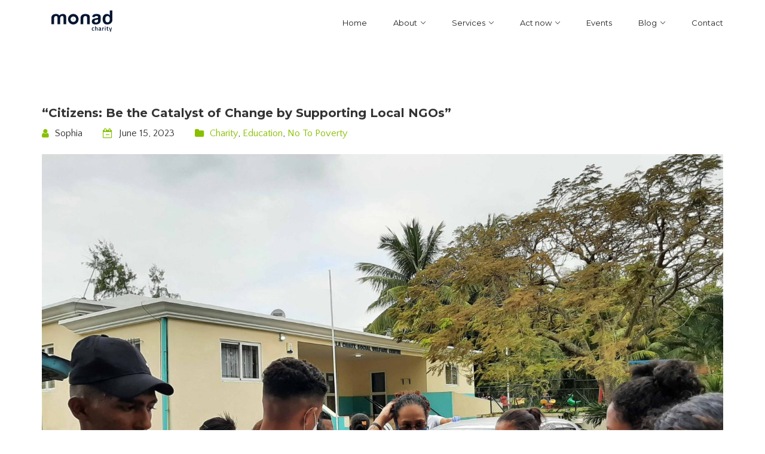

--- FILE ---
content_type: text/html; charset=UTF-8
request_url: https://monadcharity.org/citizens-be-the-catalyst-of-change-by-supporting-local-ngos/
body_size: 15655
content:
<!DOCTYPE html>
<html dir="ltr" lang="en-US" prefix="og: https://ogp.me/ns#">
<head>
	<meta charset="UTF-8">
	<link rel="profile" href="http://gmpg.org/xfn/11">
	<link rel="pingback" href="https://monadcharity.org/xmlrpc.php">
	<meta name="viewport" content="width=device-width, initial-scale=1">
	<title>“Citizens: Be the Catalyst of Change by Supporting Local NGOs” - Monad Charity</title>

		<!-- All in One SEO 4.8.5 - aioseo.com -->
	<meta name="description" content="&quot;Citizens: Be the Catalyst of Change by Supporting Local NGOs&quot; Non-governmental organizations (NGOs) play a crucial role in promoting social welfare and community development. They focus on areas such as poverty alleviation, education, healthcare, environment conservation, and human rights advocacy. However, many NGOs struggle to secure sustainable funding and resources to support their initiatives. Local" />
	<meta name="robots" content="max-image-preview:large" />
	<meta name="author" content="Sophia"/>
	<link rel="canonical" href="https://monadcharity.org/citizens-be-the-catalyst-of-change-by-supporting-local-ngos/" />
	<meta name="generator" content="All in One SEO (AIOSEO) 4.8.5" />
		<meta property="og:locale" content="en_US" />
		<meta property="og:site_name" content="Monad Charity - Monad Charity Website" />
		<meta property="og:type" content="article" />
		<meta property="og:title" content="“Citizens: Be the Catalyst of Change by Supporting Local NGOs” - Monad Charity" />
		<meta property="og:description" content="&quot;Citizens: Be the Catalyst of Change by Supporting Local NGOs&quot; Non-governmental organizations (NGOs) play a crucial role in promoting social welfare and community development. They focus on areas such as poverty alleviation, education, healthcare, environment conservation, and human rights advocacy. However, many NGOs struggle to secure sustainable funding and resources to support their initiatives. Local" />
		<meta property="og:url" content="https://monadcharity.org/citizens-be-the-catalyst-of-change-by-supporting-local-ngos/" />
		<meta property="article:published_time" content="2023-06-15T22:19:10+00:00" />
		<meta property="article:modified_time" content="2023-10-24T18:15:59+00:00" />
		<meta property="article:publisher" content="https://www.facebook.com/groups/monadfoundation/" />
		<meta name="twitter:card" content="summary_large_image" />
		<meta name="twitter:title" content="“Citizens: Be the Catalyst of Change by Supporting Local NGOs” - Monad Charity" />
		<meta name="twitter:description" content="&quot;Citizens: Be the Catalyst of Change by Supporting Local NGOs&quot; Non-governmental organizations (NGOs) play a crucial role in promoting social welfare and community development. They focus on areas such as poverty alleviation, education, healthcare, environment conservation, and human rights advocacy. However, many NGOs struggle to secure sustainable funding and resources to support their initiatives. Local" />
		<script type="application/ld+json" class="aioseo-schema">
			{"@context":"https:\/\/schema.org","@graph":[{"@type":"BlogPosting","@id":"https:\/\/monadcharity.org\/citizens-be-the-catalyst-of-change-by-supporting-local-ngos\/#blogposting","name":"\u201cCitizens: Be the Catalyst of Change by Supporting Local NGOs\u201d - Monad Charity","headline":"&#8220;Citizens: Be the Catalyst of Change by Supporting Local NGOs&#8221;","author":{"@id":"https:\/\/monadcharity.org\/author\/admin\/#author"},"publisher":{"@id":"https:\/\/monadcharity.org\/#organization"},"image":{"@type":"ImageObject","url":"https:\/\/monadcharity.org\/wp-content\/uploads\/2023\/06\/uk-scaled.jpg","width":2560,"height":1920},"datePublished":"2023-06-15T22:19:10+00:00","dateModified":"2023-10-24T18:15:59+00:00","inLanguage":"en-US","mainEntityOfPage":{"@id":"https:\/\/monadcharity.org\/citizens-be-the-catalyst-of-change-by-supporting-local-ngos\/#webpage"},"isPartOf":{"@id":"https:\/\/monadcharity.org\/citizens-be-the-catalyst-of-change-by-supporting-local-ngos\/#webpage"},"articleSection":"Charity, Education, No To Poverty, Charity, Education, Enviroment"},{"@type":"BreadcrumbList","@id":"https:\/\/monadcharity.org\/citizens-be-the-catalyst-of-change-by-supporting-local-ngos\/#breadcrumblist","itemListElement":[{"@type":"ListItem","@id":"https:\/\/monadcharity.org#listItem","position":1,"name":"Home","item":"https:\/\/monadcharity.org","nextItem":{"@type":"ListItem","@id":"https:\/\/monadcharity.org\/category\/education\/#listItem","name":"Education"}},{"@type":"ListItem","@id":"https:\/\/monadcharity.org\/category\/education\/#listItem","position":2,"name":"Education","item":"https:\/\/monadcharity.org\/category\/education\/","nextItem":{"@type":"ListItem","@id":"https:\/\/monadcharity.org\/citizens-be-the-catalyst-of-change-by-supporting-local-ngos\/#listItem","name":"&#8220;Citizens: Be the Catalyst of Change by Supporting Local NGOs&#8221;"},"previousItem":{"@type":"ListItem","@id":"https:\/\/monadcharity.org#listItem","name":"Home"}},{"@type":"ListItem","@id":"https:\/\/monadcharity.org\/citizens-be-the-catalyst-of-change-by-supporting-local-ngos\/#listItem","position":3,"name":"&#8220;Citizens: Be the Catalyst of Change by Supporting Local NGOs&#8221;","previousItem":{"@type":"ListItem","@id":"https:\/\/monadcharity.org\/category\/education\/#listItem","name":"Education"}}]},{"@type":"Organization","@id":"https:\/\/monadcharity.org\/#organization","name":"Monad Charity","description":"Monad Charity Website","url":"https:\/\/monadcharity.org\/","telephone":"+23057585714","logo":{"@type":"ImageObject","url":"https:\/\/monadcharity.org\/wp-content\/uploads\/2022\/10\/logo_monad-dark-1.png","@id":"https:\/\/monadcharity.org\/citizens-be-the-catalyst-of-change-by-supporting-local-ngos\/#organizationLogo","width":270,"height":88},"image":{"@id":"https:\/\/monadcharity.org\/citizens-be-the-catalyst-of-change-by-supporting-local-ngos\/#organizationLogo"},"sameAs":["https:\/\/www.facebook.com\/groups\/monadfoundation\/","https:\/\/www.instagram.com\/monad_Charity\/","https:\/\/www.tiktok.com\/@monadcharity","https:\/\/www.youtube.com\/channel\/UCV9PRCNbxxIJq4kHYIfh3bw","https:\/\/www.linkedin.com\/company\/monad-charity\/"]},{"@type":"Person","@id":"https:\/\/monadcharity.org\/author\/admin\/#author","url":"https:\/\/monadcharity.org\/author\/admin\/","name":"Sophia","image":{"@type":"ImageObject","@id":"https:\/\/monadcharity.org\/citizens-be-the-catalyst-of-change-by-supporting-local-ngos\/#authorImage","url":"https:\/\/secure.gravatar.com\/avatar\/5f0d2ba0f75144d2fc5bdde4cf1493823203bb10628f4af2b74710d85b95d3c7?s=96&d=wavatar&r=g","width":96,"height":96,"caption":"Sophia"}},{"@type":"WebPage","@id":"https:\/\/monadcharity.org\/citizens-be-the-catalyst-of-change-by-supporting-local-ngos\/#webpage","url":"https:\/\/monadcharity.org\/citizens-be-the-catalyst-of-change-by-supporting-local-ngos\/","name":"\u201cCitizens: Be the Catalyst of Change by Supporting Local NGOs\u201d - Monad Charity","description":"\"Citizens: Be the Catalyst of Change by Supporting Local NGOs\" Non-governmental organizations (NGOs) play a crucial role in promoting social welfare and community development. They focus on areas such as poverty alleviation, education, healthcare, environment conservation, and human rights advocacy. However, many NGOs struggle to secure sustainable funding and resources to support their initiatives. Local","inLanguage":"en-US","isPartOf":{"@id":"https:\/\/monadcharity.org\/#website"},"breadcrumb":{"@id":"https:\/\/monadcharity.org\/citizens-be-the-catalyst-of-change-by-supporting-local-ngos\/#breadcrumblist"},"author":{"@id":"https:\/\/monadcharity.org\/author\/admin\/#author"},"creator":{"@id":"https:\/\/monadcharity.org\/author\/admin\/#author"},"image":{"@type":"ImageObject","url":"https:\/\/monadcharity.org\/wp-content\/uploads\/2023\/06\/uk-scaled.jpg","@id":"https:\/\/monadcharity.org\/citizens-be-the-catalyst-of-change-by-supporting-local-ngos\/#mainImage","width":2560,"height":1920},"primaryImageOfPage":{"@id":"https:\/\/monadcharity.org\/citizens-be-the-catalyst-of-change-by-supporting-local-ngos\/#mainImage"},"datePublished":"2023-06-15T22:19:10+00:00","dateModified":"2023-10-24T18:15:59+00:00"},{"@type":"WebSite","@id":"https:\/\/monadcharity.org\/#website","url":"https:\/\/monadcharity.org\/","name":"Monad Charity","description":"Monad Charity Website","inLanguage":"en-US","publisher":{"@id":"https:\/\/monadcharity.org\/#organization"}}]}
		</script>
		<!-- All in One SEO -->

<link rel='dns-prefetch' href='//maps.googleapis.com' />
<link rel='dns-prefetch' href='//fonts.googleapis.com' />
<link rel="alternate" type="application/rss+xml" title="Monad Charity &raquo; Feed" href="https://monadcharity.org/feed/" />
<link rel="alternate" type="application/rss+xml" title="Monad Charity &raquo; Comments Feed" href="https://monadcharity.org/comments/feed/" />
<link rel="alternate" type="text/calendar" title="Monad Charity &raquo; iCal Feed" href="https://monadcharity.org/events/?ical=1" />
<link rel="alternate" title="oEmbed (JSON)" type="application/json+oembed" href="https://monadcharity.org/wp-json/oembed/1.0/embed?url=https%3A%2F%2Fmonadcharity.org%2Fcitizens-be-the-catalyst-of-change-by-supporting-local-ngos%2F" />
<link rel="alternate" title="oEmbed (XML)" type="text/xml+oembed" href="https://monadcharity.org/wp-json/oembed/1.0/embed?url=https%3A%2F%2Fmonadcharity.org%2Fcitizens-be-the-catalyst-of-change-by-supporting-local-ngos%2F&#038;format=xml" />
<style id='wp-img-auto-sizes-contain-inline-css' type='text/css'>
img:is([sizes=auto i],[sizes^="auto," i]){contain-intrinsic-size:3000px 1500px}
/*# sourceURL=wp-img-auto-sizes-contain-inline-css */
</style>
<link rel='stylesheet' id='gs-swiper-css' href='https://monadcharity.org/wp-content/plugins/gs-logo-slider/assets/libs/swiper-js/swiper.min.css?ver=3.7.4' type='text/css' media='all' />
<link rel='stylesheet' id='gs-tippyjs-css' href='https://monadcharity.org/wp-content/plugins/gs-logo-slider/assets/libs/tippyjs/tippy.css?ver=3.7.4' type='text/css' media='all' />
<link rel='stylesheet' id='gs-logo-public-css' href='https://monadcharity.org/wp-content/plugins/gs-logo-slider/assets/css/gs-logo.min.css?ver=3.7.4' type='text/css' media='all' />
<link rel='stylesheet' id='dashicons-css' href='https://monadcharity.org/wp-includes/css/dashicons.min.css?ver=6.9' type='text/css' media='all' />
<link rel='stylesheet' id='fw-option-type-icon-v2-pack-linecons-css' href='https://monadcharity.org/wp-content/plugins/unyson/framework/static/libs/linecons/css/linecons.css?ver=2.7.28' type='text/css' media='all' />
<link rel='stylesheet' id='fw-option-type-icon-v2-pack-font-awesome-css' href='https://monadcharity.org/wp-content/plugins/unyson/framework/static/libs/font-awesome/css/font-awesome.min.css?ver=2.7.28' type='text/css' media='all' />
<link rel='stylesheet' id='fw-option-type-icon-v2-pack-entypo-css' href='https://monadcharity.org/wp-content/plugins/unyson/framework/static/libs/entypo/css/entypo.css?ver=2.7.28' type='text/css' media='all' />
<link rel='stylesheet' id='fw-option-type-icon-v2-pack-linearicons-css' href='https://monadcharity.org/wp-content/plugins/unyson/framework/static/libs/lnr/css/lnr.css?ver=2.7.28' type='text/css' media='all' />
<link rel='stylesheet' id='fw-option-type-icon-v2-pack-typicons-css' href='https://monadcharity.org/wp-content/plugins/unyson/framework/static/libs/typcn/css/typcn.css?ver=2.7.28' type='text/css' media='all' />
<link rel='stylesheet' id='fw-option-type-icon-v2-pack-unycon-css' href='https://monadcharity.org/wp-content/plugins/unyson/framework/static/libs/unycon/unycon.css?ver=2.7.28' type='text/css' media='all' />
<style id='wp-emoji-styles-inline-css' type='text/css'>

	img.wp-smiley, img.emoji {
		display: inline !important;
		border: none !important;
		box-shadow: none !important;
		height: 1em !important;
		width: 1em !important;
		margin: 0 0.07em !important;
		vertical-align: -0.1em !important;
		background: none !important;
		padding: 0 !important;
	}
/*# sourceURL=wp-emoji-styles-inline-css */
</style>
<link rel='stylesheet' id='wp-block-library-css' href='https://monadcharity.org/wp-includes/css/dist/block-library/style.min.css?ver=6.9' type='text/css' media='all' />
<style id='global-styles-inline-css' type='text/css'>
:root{--wp--preset--aspect-ratio--square: 1;--wp--preset--aspect-ratio--4-3: 4/3;--wp--preset--aspect-ratio--3-4: 3/4;--wp--preset--aspect-ratio--3-2: 3/2;--wp--preset--aspect-ratio--2-3: 2/3;--wp--preset--aspect-ratio--16-9: 16/9;--wp--preset--aspect-ratio--9-16: 9/16;--wp--preset--color--black: #000000;--wp--preset--color--cyan-bluish-gray: #abb8c3;--wp--preset--color--white: #ffffff;--wp--preset--color--pale-pink: #f78da7;--wp--preset--color--vivid-red: #cf2e2e;--wp--preset--color--luminous-vivid-orange: #ff6900;--wp--preset--color--luminous-vivid-amber: #fcb900;--wp--preset--color--light-green-cyan: #7bdcb5;--wp--preset--color--vivid-green-cyan: #00d084;--wp--preset--color--pale-cyan-blue: #8ed1fc;--wp--preset--color--vivid-cyan-blue: #0693e3;--wp--preset--color--vivid-purple: #9b51e0;--wp--preset--gradient--vivid-cyan-blue-to-vivid-purple: linear-gradient(135deg,rgb(6,147,227) 0%,rgb(155,81,224) 100%);--wp--preset--gradient--light-green-cyan-to-vivid-green-cyan: linear-gradient(135deg,rgb(122,220,180) 0%,rgb(0,208,130) 100%);--wp--preset--gradient--luminous-vivid-amber-to-luminous-vivid-orange: linear-gradient(135deg,rgb(252,185,0) 0%,rgb(255,105,0) 100%);--wp--preset--gradient--luminous-vivid-orange-to-vivid-red: linear-gradient(135deg,rgb(255,105,0) 0%,rgb(207,46,46) 100%);--wp--preset--gradient--very-light-gray-to-cyan-bluish-gray: linear-gradient(135deg,rgb(238,238,238) 0%,rgb(169,184,195) 100%);--wp--preset--gradient--cool-to-warm-spectrum: linear-gradient(135deg,rgb(74,234,220) 0%,rgb(151,120,209) 20%,rgb(207,42,186) 40%,rgb(238,44,130) 60%,rgb(251,105,98) 80%,rgb(254,248,76) 100%);--wp--preset--gradient--blush-light-purple: linear-gradient(135deg,rgb(255,206,236) 0%,rgb(152,150,240) 100%);--wp--preset--gradient--blush-bordeaux: linear-gradient(135deg,rgb(254,205,165) 0%,rgb(254,45,45) 50%,rgb(107,0,62) 100%);--wp--preset--gradient--luminous-dusk: linear-gradient(135deg,rgb(255,203,112) 0%,rgb(199,81,192) 50%,rgb(65,88,208) 100%);--wp--preset--gradient--pale-ocean: linear-gradient(135deg,rgb(255,245,203) 0%,rgb(182,227,212) 50%,rgb(51,167,181) 100%);--wp--preset--gradient--electric-grass: linear-gradient(135deg,rgb(202,248,128) 0%,rgb(113,206,126) 100%);--wp--preset--gradient--midnight: linear-gradient(135deg,rgb(2,3,129) 0%,rgb(40,116,252) 100%);--wp--preset--font-size--small: 13px;--wp--preset--font-size--medium: 20px;--wp--preset--font-size--large: 36px;--wp--preset--font-size--x-large: 42px;--wp--preset--spacing--20: 0.44rem;--wp--preset--spacing--30: 0.67rem;--wp--preset--spacing--40: 1rem;--wp--preset--spacing--50: 1.5rem;--wp--preset--spacing--60: 2.25rem;--wp--preset--spacing--70: 3.38rem;--wp--preset--spacing--80: 5.06rem;--wp--preset--shadow--natural: 6px 6px 9px rgba(0, 0, 0, 0.2);--wp--preset--shadow--deep: 12px 12px 50px rgba(0, 0, 0, 0.4);--wp--preset--shadow--sharp: 6px 6px 0px rgba(0, 0, 0, 0.2);--wp--preset--shadow--outlined: 6px 6px 0px -3px rgb(255, 255, 255), 6px 6px rgb(0, 0, 0);--wp--preset--shadow--crisp: 6px 6px 0px rgb(0, 0, 0);}:where(.is-layout-flex){gap: 0.5em;}:where(.is-layout-grid){gap: 0.5em;}body .is-layout-flex{display: flex;}.is-layout-flex{flex-wrap: wrap;align-items: center;}.is-layout-flex > :is(*, div){margin: 0;}body .is-layout-grid{display: grid;}.is-layout-grid > :is(*, div){margin: 0;}:where(.wp-block-columns.is-layout-flex){gap: 2em;}:where(.wp-block-columns.is-layout-grid){gap: 2em;}:where(.wp-block-post-template.is-layout-flex){gap: 1.25em;}:where(.wp-block-post-template.is-layout-grid){gap: 1.25em;}.has-black-color{color: var(--wp--preset--color--black) !important;}.has-cyan-bluish-gray-color{color: var(--wp--preset--color--cyan-bluish-gray) !important;}.has-white-color{color: var(--wp--preset--color--white) !important;}.has-pale-pink-color{color: var(--wp--preset--color--pale-pink) !important;}.has-vivid-red-color{color: var(--wp--preset--color--vivid-red) !important;}.has-luminous-vivid-orange-color{color: var(--wp--preset--color--luminous-vivid-orange) !important;}.has-luminous-vivid-amber-color{color: var(--wp--preset--color--luminous-vivid-amber) !important;}.has-light-green-cyan-color{color: var(--wp--preset--color--light-green-cyan) !important;}.has-vivid-green-cyan-color{color: var(--wp--preset--color--vivid-green-cyan) !important;}.has-pale-cyan-blue-color{color: var(--wp--preset--color--pale-cyan-blue) !important;}.has-vivid-cyan-blue-color{color: var(--wp--preset--color--vivid-cyan-blue) !important;}.has-vivid-purple-color{color: var(--wp--preset--color--vivid-purple) !important;}.has-black-background-color{background-color: var(--wp--preset--color--black) !important;}.has-cyan-bluish-gray-background-color{background-color: var(--wp--preset--color--cyan-bluish-gray) !important;}.has-white-background-color{background-color: var(--wp--preset--color--white) !important;}.has-pale-pink-background-color{background-color: var(--wp--preset--color--pale-pink) !important;}.has-vivid-red-background-color{background-color: var(--wp--preset--color--vivid-red) !important;}.has-luminous-vivid-orange-background-color{background-color: var(--wp--preset--color--luminous-vivid-orange) !important;}.has-luminous-vivid-amber-background-color{background-color: var(--wp--preset--color--luminous-vivid-amber) !important;}.has-light-green-cyan-background-color{background-color: var(--wp--preset--color--light-green-cyan) !important;}.has-vivid-green-cyan-background-color{background-color: var(--wp--preset--color--vivid-green-cyan) !important;}.has-pale-cyan-blue-background-color{background-color: var(--wp--preset--color--pale-cyan-blue) !important;}.has-vivid-cyan-blue-background-color{background-color: var(--wp--preset--color--vivid-cyan-blue) !important;}.has-vivid-purple-background-color{background-color: var(--wp--preset--color--vivid-purple) !important;}.has-black-border-color{border-color: var(--wp--preset--color--black) !important;}.has-cyan-bluish-gray-border-color{border-color: var(--wp--preset--color--cyan-bluish-gray) !important;}.has-white-border-color{border-color: var(--wp--preset--color--white) !important;}.has-pale-pink-border-color{border-color: var(--wp--preset--color--pale-pink) !important;}.has-vivid-red-border-color{border-color: var(--wp--preset--color--vivid-red) !important;}.has-luminous-vivid-orange-border-color{border-color: var(--wp--preset--color--luminous-vivid-orange) !important;}.has-luminous-vivid-amber-border-color{border-color: var(--wp--preset--color--luminous-vivid-amber) !important;}.has-light-green-cyan-border-color{border-color: var(--wp--preset--color--light-green-cyan) !important;}.has-vivid-green-cyan-border-color{border-color: var(--wp--preset--color--vivid-green-cyan) !important;}.has-pale-cyan-blue-border-color{border-color: var(--wp--preset--color--pale-cyan-blue) !important;}.has-vivid-cyan-blue-border-color{border-color: var(--wp--preset--color--vivid-cyan-blue) !important;}.has-vivid-purple-border-color{border-color: var(--wp--preset--color--vivid-purple) !important;}.has-vivid-cyan-blue-to-vivid-purple-gradient-background{background: var(--wp--preset--gradient--vivid-cyan-blue-to-vivid-purple) !important;}.has-light-green-cyan-to-vivid-green-cyan-gradient-background{background: var(--wp--preset--gradient--light-green-cyan-to-vivid-green-cyan) !important;}.has-luminous-vivid-amber-to-luminous-vivid-orange-gradient-background{background: var(--wp--preset--gradient--luminous-vivid-amber-to-luminous-vivid-orange) !important;}.has-luminous-vivid-orange-to-vivid-red-gradient-background{background: var(--wp--preset--gradient--luminous-vivid-orange-to-vivid-red) !important;}.has-very-light-gray-to-cyan-bluish-gray-gradient-background{background: var(--wp--preset--gradient--very-light-gray-to-cyan-bluish-gray) !important;}.has-cool-to-warm-spectrum-gradient-background{background: var(--wp--preset--gradient--cool-to-warm-spectrum) !important;}.has-blush-light-purple-gradient-background{background: var(--wp--preset--gradient--blush-light-purple) !important;}.has-blush-bordeaux-gradient-background{background: var(--wp--preset--gradient--blush-bordeaux) !important;}.has-luminous-dusk-gradient-background{background: var(--wp--preset--gradient--luminous-dusk) !important;}.has-pale-ocean-gradient-background{background: var(--wp--preset--gradient--pale-ocean) !important;}.has-electric-grass-gradient-background{background: var(--wp--preset--gradient--electric-grass) !important;}.has-midnight-gradient-background{background: var(--wp--preset--gradient--midnight) !important;}.has-small-font-size{font-size: var(--wp--preset--font-size--small) !important;}.has-medium-font-size{font-size: var(--wp--preset--font-size--medium) !important;}.has-large-font-size{font-size: var(--wp--preset--font-size--large) !important;}.has-x-large-font-size{font-size: var(--wp--preset--font-size--x-large) !important;}
/*# sourceURL=global-styles-inline-css */
</style>

<style id='classic-theme-styles-inline-css' type='text/css'>
/*! This file is auto-generated */
.wp-block-button__link{color:#fff;background-color:#32373c;border-radius:9999px;box-shadow:none;text-decoration:none;padding:calc(.667em + 2px) calc(1.333em + 2px);font-size:1.125em}.wp-block-file__button{background:#32373c;color:#fff;text-decoration:none}
/*# sourceURL=/wp-includes/css/classic-themes.min.css */
</style>
<link rel='stylesheet' id='contact-form-7-css' href='https://monadcharity.org/wp-content/plugins/contact-form-7/includes/css/styles.css?ver=6.1' type='text/css' media='all' />
<link rel='stylesheet' id='prdwc-style-css' href='https://monadcharity.org/wp-content/plugins/project-donations-wc/public/public.css?ver=1.5.61768900590' type='text/css' media='all' />
<link rel='stylesheet' id='rs-plugin-settings-css' href='https://monadcharity.org/wp-content/plugins/revslider/public/assets/css/rs6.css?ver=6.2.23' type='text/css' media='all' />
<style id='rs-plugin-settings-inline-css' type='text/css'>
#rs-demo-id {}
/*# sourceURL=rs-plugin-settings-inline-css */
</style>
<link rel='stylesheet' id='fw-ext-breadcrumbs-add-css-css' href='https://monadcharity.org/wp-content/plugins/unyson/framework/extensions/breadcrumbs/static/css/style.css?ver=6.9' type='text/css' media='all' />
<link rel='stylesheet' id='font-awesome-css' href='https://monadcharity.org/wp-content/plugins/unyson/framework/static/libs/font-awesome/css/font-awesome.min.css?ver=2.7.28' type='text/css' media='all' />
<link rel='stylesheet' id='dearpdf-style-css' href='https://monadcharity.org/wp-content/plugins/dearpdf-lite/assets/css/dearpdf.min.css?ver=2.0.38' type='text/css' media='all' />
<link rel='stylesheet' id='mm-compiled-options-mobmenu-css' href='https://monadcharity.org/wp-content/uploads/dynamic-mobmenu.css?ver=2.8.8-386' type='text/css' media='all' />
<link rel='stylesheet' id='mm-google-webfont-dosis-css' href='//fonts.googleapis.com/css?family=Dosis%3Ainherit%2C400&#038;subset=latin%2Clatin-ext&#038;ver=6.9' type='text/css' media='all' />
<link rel='stylesheet' id='bootstrap-css' href='https://monadcharity.org/wp-content/themes/alone/assets/bootstrap/css/bootstrap.css?ver=1.0' type='text/css' media='all' />
<link rel='stylesheet' id='ionicons-css' href='https://monadcharity.org/wp-content/themes/alone/assets/fonts/ionicons/css/ionicons.min.css?ver=1.0' type='text/css' media='all' />
<link rel='stylesheet' id='lightGallery-css' href='https://monadcharity.org/wp-content/themes/alone/assets/lightGallery/css/lightgallery.min.css?ver=1.0' type='text/css' media='all' />
<link rel='stylesheet' id='owl.carousel-css' href='https://monadcharity.org/wp-content/themes/alone/assets/owl.carousel/assets/owl.carousel.min.css?ver=1.0' type='text/css' media='all' />
<link rel='stylesheet' id='sweetalert-css' href='https://monadcharity.org/wp-content/themes/alone/assets/sweetalert/dist/sweetalert.css?ver=1.0' type='text/css' media='all' />
<link rel='stylesheet' id='animate-css' href='https://monadcharity.org/wp-content/themes/alone/assets/css/animate.css?ver=1.0' type='text/css' media='all' />
<link rel='stylesheet' id='fw-theme-style-css' href='https://monadcharity.org/wp-content/themes/alone-child/style.css?ver=1.0' type='text/css' media='all' />
<link rel='stylesheet' id='alone-local-font-css' href='https://monadcharity.org/wp-content/themes/alone/assets/fonts/local-font.css?ver=1.0' type='text/css' media='all' />
<link rel='stylesheet' id='alone-theme-style-css' href='https://monadcharity.org/wp-content/themes/alone/assets/css/alone.css?ver=1.0' type='text/css' media='all' />
<link rel='stylesheet' id='cssmobmenu-icons-css' href='https://monadcharity.org/wp-content/plugins/mobile-menu/includes/css/mobmenu-icons.css?ver=6.9' type='text/css' media='all' />
<link rel='stylesheet' id='cssmobmenu-css' href='https://monadcharity.org/wp-content/plugins/mobile-menu/includes/css/mobmenu.css?ver=2.8.8' type='text/css' media='all' />
<link rel='stylesheet' id='fw-googleFonts-css' href='//fonts.googleapis.com/css?family=Montserrat%3A700%2Cregular%7CQuattrocento+Sans%3Aregular%7CNTR%3Aregular&#038;subset=latin&#038;ver=6.9' type='text/css' media='all' />
<script type="text/javascript" src="https://monadcharity.org/wp-includes/js/jquery/jquery.min.js?ver=3.7.1" id="jquery-core-js"></script>
<script type="text/javascript" src="https://monadcharity.org/wp-includes/js/jquery/jquery-migrate.min.js?ver=3.4.1" id="jquery-migrate-js"></script>
<script type="text/javascript" src="https://monadcharity.org/wp-content/plugins/revslider/public/assets/js/rbtools.min.js?ver=6.2.23" id="tp-tools-js"></script>
<script type="text/javascript" src="https://monadcharity.org/wp-content/plugins/revslider/public/assets/js/rs6.min.js?ver=6.2.23" id="revmin-js"></script>
<script type="text/javascript" src="https://maps.googleapis.com/maps/api/js?key=AIzaSyDOkqN917F-V3B3BdilLSiO8AgmBy4sZaU&amp;ver=6.9" id="google-map-api-js"></script>
<script type="text/javascript" src="https://monadcharity.org/wp-content/themes/alone/assets/jquery-countdown/jquery.plugin.min.js?ver=1.0" id="jquery-plugin-js"></script>
<script type="text/javascript" src="https://monadcharity.org/wp-content/themes/alone/assets/jquery-countdown/jquery.countdown.min.js?ver=1.0" id="jquery-countdown-js"></script>
<script type="text/javascript" src="https://monadcharity.org/wp-content/plugins/mobile-menu/includes/js/mobmenu.js?ver=2.8.8" id="mobmenujs-js"></script>
<link rel="https://api.w.org/" href="https://monadcharity.org/wp-json/" /><link rel="alternate" title="JSON" type="application/json" href="https://monadcharity.org/wp-json/wp/v2/posts/3818" /><link rel="EditURI" type="application/rsd+xml" title="RSD" href="https://monadcharity.org/xmlrpc.php?rsd" />
<meta name="generator" content="WordPress 6.9" />
<link rel='shortlink' href='https://monadcharity.org/?p=3818' />
<meta name="tec-api-version" content="v1"><meta name="tec-api-origin" content="https://monadcharity.org"><link rel="alternate" href="https://monadcharity.org/wp-json/tribe/events/v1/" />		<!-- Chrome, Firefox OS and Opera -->
		<meta name="theme-color" content="#88C000">
		<!-- Windows Phone -->
		<meta name="msapplication-navbutton-color" content="#88C000">
		<!-- iOS Safari -->
		<meta name="apple-mobile-web-app-status-bar-style" content="#88C000">
		
			<!-- Google -->
			<meta name="name" content="&#8220;Citizens: Be the Catalyst of Change by Supporting Local NGOs&#8221;" />
			<meta name="description" content="&#8220;Citizens: Be the Catalyst of Change by Supporting Local NGOs&#8221; Non-governmental organizations (NGOs) play a crucial role in promoting social&hellip;" />
			<meta name="image" content="https://monadcharity.org/citizens-be-the-catalyst-of-change-by-supporting-local-ngos/" />
			<!-- Facebook -->
			<meta property="og:title" content="&#8220;Citizens: Be the Catalyst of Change by Supporting Local NGOs&#8221;" />
			<meta property="og:type" content="article" />
			<meta property="og:image" content="https://monadcharity.org/wp-content/uploads/2023/06/uk-1024x768.jpg" />
			<meta property="og:url" content="https://monadcharity.org/citizens-be-the-catalyst-of-change-by-supporting-local-ngos/" />
			<meta property="og:description" content="&#8220;Citizens: Be the Catalyst of Change by Supporting Local NGOs&#8221; Non-governmental organizations (NGOs) play a crucial role in promoting social&hellip;" />
			<!-- Twitter -->
			<meta name="twitter:card" content="summary" />
			<meta name="twitter:title" content="&#8220;Citizens: Be the Catalyst of Change by Supporting Local NGOs&#8221;" />
			<meta name="twitter:description" content="&#8220;Citizens: Be the Catalyst of Change by Supporting Local NGOs&#8221; Non-governmental organizations (NGOs) play a crucial role in promoting social&hellip;" />
			<meta name="twitter:image" content="https://monadcharity.org/citizens-be-the-catalyst-of-change-by-supporting-local-ngos/" /><script data-cfasync="false"> var dearPdfLocation = "https://monadcharity.org/wp-content/plugins/dearpdf-lite/assets/"; var dearpdfWPGlobal = [];</script><style type="text/css">.recentcomments a{display:inline !important;padding:0 !important;margin:0 !important;}</style><meta name="generator" content="Powered by WPBakery Page Builder - drag and drop page builder for WordPress."/>
<meta name="generator" content="Powered by Slider Revolution 6.2.23 - responsive, Mobile-Friendly Slider Plugin for WordPress with comfortable drag and drop interface." />
<link rel="icon" href="https://monadcharity.org/wp-content/uploads/2023/10/cropped-favicon_Monad_-Charity-32x32.png" sizes="32x32" />
<link rel="icon" href="https://monadcharity.org/wp-content/uploads/2023/10/cropped-favicon_Monad_-Charity-192x192.png" sizes="192x192" />
<link rel="apple-touch-icon" href="https://monadcharity.org/wp-content/uploads/2023/10/cropped-favicon_Monad_-Charity-180x180.png" />
<meta name="msapplication-TileImage" content="https://monadcharity.org/wp-content/uploads/2023/10/cropped-favicon_Monad_-Charity-270x270.png" />
<script type="text/javascript">function setREVStartSize(e){
			//window.requestAnimationFrame(function() {				 
				window.RSIW = window.RSIW===undefined ? window.innerWidth : window.RSIW;	
				window.RSIH = window.RSIH===undefined ? window.innerHeight : window.RSIH;	
				try {								
					var pw = document.getElementById(e.c).parentNode.offsetWidth,
						newh;
					pw = pw===0 || isNaN(pw) ? window.RSIW : pw;
					e.tabw = e.tabw===undefined ? 0 : parseInt(e.tabw);
					e.thumbw = e.thumbw===undefined ? 0 : parseInt(e.thumbw);
					e.tabh = e.tabh===undefined ? 0 : parseInt(e.tabh);
					e.thumbh = e.thumbh===undefined ? 0 : parseInt(e.thumbh);
					e.tabhide = e.tabhide===undefined ? 0 : parseInt(e.tabhide);
					e.thumbhide = e.thumbhide===undefined ? 0 : parseInt(e.thumbhide);
					e.mh = e.mh===undefined || e.mh=="" || e.mh==="auto" ? 0 : parseInt(e.mh,0);		
					if(e.layout==="fullscreen" || e.l==="fullscreen") 						
						newh = Math.max(e.mh,window.RSIH);					
					else{					
						e.gw = Array.isArray(e.gw) ? e.gw : [e.gw];
						for (var i in e.rl) if (e.gw[i]===undefined || e.gw[i]===0) e.gw[i] = e.gw[i-1];					
						e.gh = e.el===undefined || e.el==="" || (Array.isArray(e.el) && e.el.length==0)? e.gh : e.el;
						e.gh = Array.isArray(e.gh) ? e.gh : [e.gh];
						for (var i in e.rl) if (e.gh[i]===undefined || e.gh[i]===0) e.gh[i] = e.gh[i-1];
											
						var nl = new Array(e.rl.length),
							ix = 0,						
							sl;					
						e.tabw = e.tabhide>=pw ? 0 : e.tabw;
						e.thumbw = e.thumbhide>=pw ? 0 : e.thumbw;
						e.tabh = e.tabhide>=pw ? 0 : e.tabh;
						e.thumbh = e.thumbhide>=pw ? 0 : e.thumbh;					
						for (var i in e.rl) nl[i] = e.rl[i]<window.RSIW ? 0 : e.rl[i];
						sl = nl[0];									
						for (var i in nl) if (sl>nl[i] && nl[i]>0) { sl = nl[i]; ix=i;}															
						var m = pw>(e.gw[ix]+e.tabw+e.thumbw) ? 1 : (pw-(e.tabw+e.thumbw)) / (e.gw[ix]);					
						newh =  (e.gh[ix] * m) + (e.tabh + e.thumbh);
					}				
					if(window.rs_init_css===undefined) window.rs_init_css = document.head.appendChild(document.createElement("style"));					
					document.getElementById(e.c).height = newh+"px";
					window.rs_init_css.innerHTML += "#"+e.c+"_wrapper { height: "+newh+"px }";				
				} catch(e){
					console.log("Failure at Presize of Slider:" + e)
				}					   
			//});
		  };</script>
<noscript><style> .wpb_animate_when_almost_visible { opacity: 1; }</style></noscript></head>
<body class="wp-singular post-template-default single single-post postid-3818 single-format-standard wp-theme-alone wp-child-theme-alone-child user-registration-page tribe-no-js bt-full mob-menu-slideout-over wpb-js-composer js-comp-ver-6.4.2 vc_responsive" itemscope="itemscope" itemtype="http://schema.org/WebPage">
<div id="page" class="site">
	<header class="bt-header-mobi header-mobi bt-logo-retina fw-menu-position-right fw-no-absolute-header" itemscope="itemscope" itemtype="http://schema.org/WPHeader">
		<!-- Header top bar -->
		<!-- Header main menu -->
	<div class="bt-header-mobi-main">
		<div class="container">
			<div class="bt-container-logo bt-vertical-align-middle">
							<div class="fw-wrap-logo">
				
												<a href="https://monadcharity.org/" class="fw-site-logo">
								<img src="//monadcharity.org/wp-content/uploads/2022/10/logo_monad-dark-1.png" alt="Monad Charity" class="main-logo"/>
															</a>
						
							</div>
						</div><!--
			--><div class="bt-container-menu bt-vertical-align-middle">
				<div class="bt-nav-wrap" itemscope="itemscope" itemtype="http://schema.org/SiteNavigationElement" role="navigation">
									</div>
			</div>
		</div>
	</div>
</header>
	<header class="bt-header header-1   fw-menu-position-right bt-logo-retina" itemscope="itemscope" itemtype="http://schema.org/WPHeader">
	<!-- Header top bar -->
	
	<!-- Header main menu -->
	<div class="bt-header-main">
		<div class="bt-header-container fw-no-absolute-header fw-no-sticky-header">
			<div class="container">
				<div class="bt-container-logo bt-vertical-align-middle">
								<div class="fw-wrap-logo">
				
												<a href="https://monadcharity.org/" class="fw-site-logo">
								<img src="//monadcharity.org/wp-content/uploads/2022/10/logo_monad-dark-1.png" alt="Monad Charity" class="main-logo"/>
															</a>
						
							</div>
							</div><!--
				--><div class="bt-container-menu bt-vertical-align-middle">
					<div class="bt-nav-wrap" itemscope="itemscope" itemtype="http://schema.org/SiteNavigationElement" role="navigation">
						<nav id="bt-menu-primary" class="bt-site-navigation primary-navigation"><ul id="menu-main-menu" class="bt-nav-menu"><li id="menu-item-2860" class="menu-item menu-item-type-post_type menu-item-object-page menu-item-home menu-item-2860" style=""><a href="https://monadcharity.org/" ><span>Home</span></a></li>
<li id="menu-item-3729" class="menu-item menu-item-type-custom menu-item-object-custom menu-item-has-children menu-item-3729" style=""><a href="#" ><span>About</span></a>
<ul class="sub-menu" style="">
	<li id="menu-item-3631" class="menu-item menu-item-type-post_type menu-item-object-page menu-item-3631" style=""><a href="https://monadcharity.org/about-us/" ><span>About Us</span></a></li>
	<li id="menu-item-3620" class="menu-item menu-item-type-post_type menu-item-object-page menu-item-3620" style=""><a href="https://monadcharity.org/our-story/" ><span>Our story</span></a></li>
	<li id="menu-item-3825" class="menu-item menu-item-type-post_type menu-item-object-page menu-item-3825" style=""><a href="https://monadcharity.org/story-behind-our-name/" ><span>Story Behind our Name</span></a></li>
	<li id="menu-item-4317" class="menu-item menu-item-type-post_type menu-item-object-page menu-item-4317" style=""><a href="https://monadcharity.org/reports-and-publications/" ><span>Reports and Publications</span></a></li>
	<li id="menu-item-3430" class="menu-item menu-item-type-post_type menu-item-object-page menu-item-3430" style=""><a href="https://monadcharity.org/team/" ><span>Team</span></a></li>
	<li id="menu-item-4121" class="menu-item menu-item-type-post_type menu-item-object-page menu-item-4121" style=""><a href="https://monadcharity.org/our-partners/" ><span>Our partners</span></a></li>
</ul>
</li>
<li id="menu-item-3730" class="menu-item menu-item-type-custom menu-item-object-custom menu-item-has-children menu-item-3730" style=""><a href="#" ><span>Services</span></a>
<ul class="sub-menu" style="">
	<li id="menu-item-4178" class="menu-item menu-item-type-post_type menu-item-object-page menu-item-4178" style=""><a href="https://monadcharity.org/what-we-do/" ><span>What We Do</span></a></li>
	<li id="menu-item-4037" class="menu-item menu-item-type-post_type menu-item-object-page menu-item-4037" style=""><a href="https://monadcharity.org/causes/" ><span>Support a Cause</span></a></li>
	<li id="menu-item-4389" class="menu-item menu-item-type-post_type menu-item-object-page menu-item-4389 menu-item-custom-type- menu-item-hidden-title-yes" style=""><a href="https://monadcharity.org/learning-disabilities-support/" ><span>Every child can learn, Just not the same way</span></a></li>
</ul>
</li>
<li id="menu-item-3641" class="menu-item menu-item-type-post_type menu-item-object-page menu-item-has-children menu-item-3641" style=""><a href="https://monadcharity.org/act-now/" ><span>Act now</span></a>
<ul class="sub-menu" style="">
	<li id="menu-item-3658" class="menu-item menu-item-type-post_type menu-item-object-page menu-item-3658" style=""><a href="https://monadcharity.org/act-now/" ><span>Offer a donation</span></a></li>
	<li id="menu-item-3652" class="menu-item menu-item-type-post_type menu-item-object-page menu-item-3652" style=""><a href="https://monadcharity.org/become-a-volunteer/" ><span>Become a volunteer</span></a></li>
</ul>
</li>
<li id="menu-item-656" class="menu-item menu-item-type-post_type menu-item-object-page menu-item-656" style=""><a href="https://monadcharity.org/events-slide/" ><span>Events</span></a></li>
<li id="menu-item-682" class="menu-item menu-item-type-post_type menu-item-object-page menu-item-has-children menu-item-682" style=""><a href="https://monadcharity.org/posts-grid/" ><span>Blog</span></a>
<ul class="sub-menu" style="">
	<li id="menu-item-3866" class="menu-item menu-item-type-post_type menu-item-object-page menu-item-3866" style=""><a href="https://monadcharity.org/posts-grid/" ><span>Blog</span></a></li>
	<li id="menu-item-3863" class="menu-item menu-item-type-post_type menu-item-object-page menu-item-3863" style=""><a href="https://monadcharity.org/videos/" ><span>Videos</span></a></li>
</ul>
</li>
<li id="menu-item-3548" class="menu-item menu-item-type-post_type menu-item-object-page menu-item-3548" style=""><a href="https://monadcharity.org/contact2/" ><span>Contact</span></a></li>
</ul></nav>					</div>
				</div>
			</div>
		</div>
	</div>
</header>
	<div id="main" class="site-main">
			<div class="no-header-image"></div>
		<section class="bt-main-row bt-section-space " role="main" itemprop="mainEntity" itemscope="itemscope" itemtype="http://schema.org/Blog">
	<div class="container">
		<div class="row">
			<div class="bt-content-area col-md-12">
				<div class="bt-col-inner">
										<article id="post-3818" class="post post-details post-3818 type-post status-publish format-standard has-post-thumbnail hentry category-charity category-education category-no-to-poverty tag-charity tag-education tag-enviroment" itemscope="itemscope" itemtype="http://schema.org/BlogPosting" itemprop="blogPost">
	<div class="fw-col-inner">
		<div class="entry-content clearfix " itemprop="text">
			<div class="single-entry-header"> <!-- Start .single-entry-header -->
				<!-- post Title -->
				<h2 class="post-title">&#8220;Citizens: Be the Catalyst of Change by Supporting Local NGOs&#8221;</h2>
				<!-- Post Author - Date - Category -->
				<div class="extra-meta">
										<div class="post-author" title="Post by"><i class="fa fa-user" aria-hidden="true"></i> Sophia</div>
					<div class="post-date" title="Post date"><i class="fa fa-calendar-minus-o" aria-hidden="true"></i> June 15, 2023</div>
										<div class="post-cat" title="Post in category"><i class="fa fa-folder" aria-hidden="true"></i> <a href="https://monadcharity.org/category/charity/" rel="tag">Charity</a>, <a href="https://monadcharity.org/category/education/" rel="tag">Education</a>, <a href="https://monadcharity.org/category/no-to-poverty/" rel="tag">No To Poverty</a></div>
									</div>
				<!-- post featured image -->
				<div class="post-image"><img width="2560" height="1920" src="https://monadcharity.org/wp-content/uploads/2023/06/uk-scaled.jpg" class="post-single-image" alt="" decoding="async" fetchpriority="high" srcset="https://monadcharity.org/wp-content/uploads/2023/06/uk-scaled.jpg 2560w, https://monadcharity.org/wp-content/uploads/2023/06/uk-300x225.jpg 300w, https://monadcharity.org/wp-content/uploads/2023/06/uk-1024x768.jpg 1024w, https://monadcharity.org/wp-content/uploads/2023/06/uk-768x576.jpg 768w, https://monadcharity.org/wp-content/uploads/2023/06/uk-1536x1152.jpg 1536w, https://monadcharity.org/wp-content/uploads/2023/06/uk-2048x1536.jpg 2048w, https://monadcharity.org/wp-content/uploads/2023/06/uk-600x450.jpg 600w" sizes="(max-width: 2560px) 100vw, 2560px" /></div>			</div> <!-- End .single-entry-header -->
			<div class="flex flex-col items-center text-sm dark:bg-gray-800 w-full">
<div class="w-full border-b border-black/10 dark:border-gray-900/50 text-gray-800 dark:text-gray-100 group dark:bg-gray-800">
<div class="text-base gap-4 md:gap-6 m-auto md:max-w-2xl lg:max-w-2xl xl:max-w-3xl p-4 md:py-6 flex lg:px-0">
<div class="w-[calc(100%-50px)] ">
<div class="relative flex flex-col gap-1 md:gap-3 lg:w-[calc(100%-115px)]">
<div class="markdown prose w-full break-words dark:prose-invert dark share-gpt-message">
<p class="whitespace-pre-wrap"><strong>&#8220;Citizens: Be the Catalyst of Change by Supporting Local NGOs&#8221;</strong></p>
</div>
<div class="flex justify-end gap-2 w-full mt-2">
<div class="text-gray-400 flex self-end lg:self-center justify-center gap-3 md:gap-4 visible">Non-governmental organizations (NGOs) play a crucial role in promoting social welfare and community development. They focus on areas such as poverty alleviation, education, healthcare, environment conservation, and human rights advocacy. However, many NGOs struggle to secure sustainable funding and resources to support their initiatives. Local NGO&#8217;s rely heavily on the support and donations of citizens in their respective countries. Here&#8217;s why citizens should support local NGO&#8217;s:</div>
</div>
</div>
</div>
</div>
</div>
</div>
<ol>
<li>
<p class="whitespace-pre-wrap">Foster the upliftment of communities Local NGO&#8217;s strive to create meaningful and long-lasting change in their communities, often working in resource-poor areas. Through providing education, healthcare, housing, social services, and capacity-building initiatives, local NGO&#8217;s uplift marginalized communities, enabling citizens to fulfill their potential.</p>
</li>
<li>
<p class="whitespace-pre-wrap">Promote civic participation and democracy NGO&#8217;s encourage civic participation, allowing citizens to have a voice in shaping the policies that impact their lives. Civic participation promotes government transparency and accountability, embedding democratic values within communities.</p>
</li>
<li>
<p class="whitespace-pre-wrap">Encourage innovation and research Local NGO&#8217;s often operate</p>
<p class="whitespace-pre-wrap">on the fringes of mainstream models of service delivery, experimenting with novel approaches to development. It is essential to support NGOs that pioneer innovative development models that are inclusive of all sections of society. This approach can often lead to breakthrough outcomes and positively impact the wider society.</p>
<ol start="4">
<li>
<p class="whitespace-pre-wrap">Bridge the gap between communities and government Local NGOs act as the intermediary between the communities and governmental agencies, advocating for better policies and delivery of services. They can provide valuable feedback to government agencies as they work to identify and meet the needs of citizens in the community.</p>
</li>
<li>
<p class="whitespace-pre-wrap">Support grassroots-level development Local NGOs are particularly well-positioned to identify and understand the challenges faced by communities at a grassroots level. They can respond quickly and more effectively to the diverse needs of citizens in their region. Thus, supporting local NGOs allows citizens to channel their resources to very specific causes in a particular region.</p>
</li>
<li>
<p class="whitespace-pre-wrap">Encourage active citizenship By supporting local NGOs, citizens can participate in the development of their communities. Volunteering time and resources, and showing solidarity with those in need is an excellent way to participate in civic duty. It can also foster a sense of community and self-fulfillment by contributing to a noble cause.</p>
</li>
</ol>
<p class="whitespace-pre-wrap">In conclusion, supporting local NGOs is a crucial aspect of promoting social welfare and community development. By supporting local NGOs, citizens can participate in the development of their communities, help to uplift marginalized communities, and create a more just and equitable society. It reinforces democratic values by advocating for government accountability and transparency. Local NGOs serve as a bridge between citizens and the government in identifying and resolving community issues, and their innovative approach is critical to the discovery of breakthrough solutions. By supporting local NGOs, citizens contribute to the sustainable development of their communities and, ultimately, society as a whole.</p>
</li>
</ol>
<div class='single-entry-tag'>Tags: <a href="https://monadcharity.org/tag/charity/" rel="tag">Charity</a> <a href="https://monadcharity.org/tag/education/" rel="tag">Education</a> <a href="https://monadcharity.org/tag/enviroment/" rel="tag">Enviroment</a></div>		</div>
	</div>
</article>

<div class="row">
  <div class="col-md-12">
    <div class="single-blog-post-navigation">
  		<a href="https://monadcharity.org/saniyya-journey-as-a-volunteer-with-monad-charity-breaking-borders-building-hope/" rel="prev"><div class="bt-itable"><div class="bt-icell pv-left"><div class="btn"><i class="fa fa-angle-left"></i><span>Previous Story</span></div><div><strong>Saniyya journey as a Volunteer with Monad Charity: Breaking Borders, Building Hope</strong></div></div></div></a>  		    </div>
  </div>
</div>
	<div class="bt-wrap-related-article bt-related-articles-1">
		<div class="row">
			<div class="col-md-12">
				<h3 class="bt-title-related"><strong>Related Articles</strong></h3>
			</div>
			<div class="related-article-list">
									<div class="col-md-6 col-sm-6">
						<div class="related-article-item">
							<a href='https://monadcharity.org/saniyya-journey-as-a-volunteer-with-monad-charity-breaking-borders-building-hope/' title='Saniyya journey as a Volunteer with Monad Charity: Breaking Borders, Building Hope'><img width="614" height="346" src="https://monadcharity.org/wp-content/uploads/2023/06/whitefield1-614x346.jpg" class="post-single-image" alt="" decoding="async" srcset="https://monadcharity.org/wp-content/uploads/2023/06/whitefield1-614x346.jpg 614w, https://monadcharity.org/wp-content/uploads/2023/06/whitefield1-1228x691.jpg 1228w, https://monadcharity.org/wp-content/uploads/2023/06/whitefield1-295x166.jpg 295w" sizes="(max-width: 614px) 100vw, 614px" /></a>							<a href='https://monadcharity.org/saniyya-journey-as-a-volunteer-with-monad-charity-breaking-borders-building-hope/' class='post-title-link'><h2 class='post-title'>Saniyya journey as a Volunteer with Monad Charity: Breaking Borders, Building Hope</h2></a>							<p>Saniyya Dowlut My Journey as a Volunteer with Monad Charity:...</p>						</div>
					</div>
									<div class="col-md-6 col-sm-6">
						<div class="related-article-item">
							<a href='https://monadcharity.org/my-journey-at-monad-charity-how-volunteering-transformed-my-life/' title='Ivana's Journey at Monad Charity: How Volunteering Transformed My Life'><img width="580" height="315" src="https://monadcharity.org/wp-content/uploads/2023/06/ivanatest.jpg.jpeg" class="post-single-image" alt="" decoding="async" srcset="https://monadcharity.org/wp-content/uploads/2023/06/ivanatest.jpg.jpeg 580w, https://monadcharity.org/wp-content/uploads/2023/06/ivanatest.jpg-300x163.jpeg 300w" sizes="(max-width: 580px) 100vw, 580px" /></a>							<a href='https://monadcharity.org/my-journey-at-monad-charity-how-volunteering-transformed-my-life/' class='post-title-link'><h2 class='post-title'>Ivana's Journey at Monad Charity: How Volunteering Transformed My Life</h2></a>							<p>Ivana Adolphe My Journey at Monad Charity: How Volunteering Transformed...</p>						</div>
					</div>
											</div>
		</div>
	</div>
				</div><!-- /.bt-col-inner -->
			</div><!-- /.bt-content-area -->
					<div class="col-md-4 col-sm-12 bt-sidebar" role="complementary" itemscope="itemscope" itemtype="http://schema.org/WPSideBar">
			<div class="bt-col-inner">
							</div><!-- /.inner -->
		</div><!-- /.sidebar -->
			</div><!-- /.row -->
	</div><!-- /.container -->
</section>
	</div><!-- /.site-main -->

	<!-- Footer -->
	<footer id="colophon" class="site-footer bt-footer ">
				
		<div class="bt-footer-bar bt-copyright-center">
			<div class="container">
				<div class="bt-copyright">Copyright &copy;2019 <a rel="nofollow" href="http://bearsthemes.com">Bearsthemes</a>. All Rights Reserved</div>
			</div>
		</div>
		</footer>
</div><!-- /#page -->
<script type="speculationrules">
{"prefetch":[{"source":"document","where":{"and":[{"href_matches":"/*"},{"not":{"href_matches":["/wp-*.php","/wp-admin/*","/wp-content/uploads/*","/wp-content/*","/wp-content/plugins/*","/wp-content/themes/alone-child/*","/wp-content/themes/alone/*","/*\\?(.+)"]}},{"not":{"selector_matches":"a[rel~=\"nofollow\"]"}},{"not":{"selector_matches":".no-prefetch, .no-prefetch a"}}]},"eagerness":"conservative"}]}
</script>
		<script>
		( function ( body ) {
			'use strict';
			body.className = body.className.replace( /\btribe-no-js\b/, 'tribe-js' );
		} )( document.body );
		</script>
		<div class="notification-wrap dark" style="">
  <a href="#" class="close-notification">
    <span class="ion-ios-close-empty"></span>
  </a>
  <div class="notification-inner">
    <div class="notification-heading-tabs">
      <a href='#notification-search' class='nav-tab-item'>Search</a><a href='#notification-post' class='nav-tab-item'>Posts</a><a href='#notification-login' class='nav-tab-item'>Login</a>    </div>
    <div class="notification-content-tabs">
      <div class="notification-content-tabs-inner">
        <div id="notification-slider-panel" class="owl-carousel" data-bears-owl-carousel="{&quot;items&quot;:1,&quot;loop&quot;:false,&quot;center&quot;:false,&quot;margin&quot;:30,&quot;URLhashListener&quot;:true,&quot;URLhashSelector&quot;:&quot;.notification-heading-tabs .nav-tab-item&quot;,&quot;autoplayHoverPause&quot;:true,&quot;nav&quot;:false,&quot;dots&quot;:false}">
          <div class="item" data-hash="notification-search"><div class="item-inner tab-container-search"><form class="custom-search-form" role="search" method="get" action="#">
  <label>
    <input class="search-field" data-search-ajax-result="" placeholder="Type to search..." value="" name="s" type="search">
    <button type="submit" class="search-submit"><span class="ion-ios-search"></span></button>
  </label>
</form>
<div id="notification-search-ajax-result">

</div>
</div></div><div class="item" data-hash="notification-post"><div class="item-inner tab-container-post"><div class="bt-row"><div class="bt-col-3"><div class="item-inner item-template-default"><a href="https://monadcharity.org/citizens-be-the-catalyst-of-change-by-supporting-local-ngos/"><div class="feature-image" style="background: url(https://monadcharity.org/wp-content/uploads/2023/06/uk-768x576.jpg) center center / cover, #333;"><div class="post-date">Thursday, 15, Jun</div></div></a><a class="post-link" href="https://monadcharity.org/citizens-be-the-catalyst-of-change-by-supporting-local-ngos/">&#8220;Citizens: Be the Catalyst of Change by Supporting Local NGOs&#8221;</a></div></div><div class="bt-col-3"><div class="item-inner item-template-default"><a href="https://monadcharity.org/saniyya-journey-as-a-volunteer-with-monad-charity-breaking-borders-building-hope/"><div class="feature-image" style="background: url(https://monadcharity.org/wp-content/uploads/2023/06/whitefield1-768x398.jpg) center center / cover, #333;"><div class="post-date">Thursday, 15, Jun</div></div></a><a class="post-link" href="https://monadcharity.org/saniyya-journey-as-a-volunteer-with-monad-charity-breaking-borders-building-hope/">Saniyya journey as a Volunteer with Monad Charity: Breaking Borders, Building Hope</a></div></div><div class="bt-col-3"><div class="item-inner item-template-default"><a href="https://monadcharity.org/my-journey-at-monad-charity-how-volunteering-transformed-my-life/"><div class="feature-image" style="background: url(https://monadcharity.org/wp-content/uploads/2023/06/ivanatest.jpg.jpeg) center center / cover, #333;"><div class="post-date">Thursday, 15, Jun</div></div></a><a class="post-link" href="https://monadcharity.org/my-journey-at-monad-charity-how-volunteering-transformed-my-life/">Ivana&#8217;s Journey at Monad Charity: How Volunteering Transformed My Life</a></div></div><div class="bt-col-3"><div class="item-inner item-template-default"><a href="https://monadcharity.org/poverty-in-mauritius/"><div class="feature-image" style="background: url(https://monadcharity.org/wp-content/uploads/2017/07/SEG1-Global-Poverty-2-768x432.jpg) center center / cover, #333;"><div class="post-date">Monday, 3, Jul</div></div></a><a class="post-link" href="https://monadcharity.org/poverty-in-mauritius/">Poverty in Mauritius</a></div></div><div class="bt-col-3"><div class="item-inner item-template-default"><a href="https://monadcharity.org/human-rights-in-mauritius/"><div class="feature-image" style="background: url(https://monadcharity.org/wp-content/uploads/2017/07/human-rights-768x452.jpg) center center / cover, #333;"><div class="post-date">Monday, 3, Jul</div></div></a><a class="post-link" href="https://monadcharity.org/human-rights-in-mauritius/">Human Rights in Mauritius: Progress and Challenges</a></div></div><div class="bt-col-3"><div class="item-inner item-template-default"><a href="https://monadcharity.org/the-role-of-education-in-alleviating-poverty-inspiring-story-of-how-education-has-transformed-my-life/"><div class="feature-image" style="background: url(https://monadcharity.org/wp-content/uploads/2017/07/post-fun3-768x512.jpg) center center / cover, #333;"><div class="post-date">Monday, 3, Jul</div></div></a><a class="post-link" href="https://monadcharity.org/the-role-of-education-in-alleviating-poverty-inspiring-story-of-how-education-has-transformed-my-life/">The Role of Education in Alleviating Poverty: Inspiring Story of How Education Has Transformed My Life</a></div></div></div></div></div><div class="item" data-hash="notification-login"><div class="item-inner tab-container-login">  <div class="sign-in-form">
    <h3>Welcome back,</h3>
    <form name="notification-loginform" id="notification-loginform" action="https://monadcharity.org/wp-login.php" method="post"><p class="login-username">
				<label for="user_login">Username</label>
				<input type="text" name="log" id="user_login" autocomplete="username" class="input" value="" size="20" />
			</p><p class="login-password">
				<label for="user_pass">Password</label>
				<input type="password" name="pwd" id="user_pass" autocomplete="current-password" spellcheck="false" class="input" value="" size="20" />
			</p><p class="login-remember"><label><input name="rememberme" type="checkbox" id="rememberme" value="forever" /> Remember Me</label></p><p class="login-submit">
				<input type="submit" name="wp-submit" id="wp-submit" class="button button-primary" value="Log In" />
				<input type="hidden" name="redirect_to" value="https://monadcharity.org/citizens-be-the-catalyst-of-change-by-supporting-local-ngos/" />
			</p></form>  </div>
  </div></div>        </div>
      </div>
    </div>
  </div>
</div>
<div class="mobmenu-overlay"></div><div class="mob-menu-header-holder mobmenu"  data-menu-display="mob-menu-slideout-over" data-open-icon="down-open" data-close-icon="up-open"><div  class="mobmenul-container"><a href="#" class="mobmenu-left-bt mobmenu-trigger-action" data-panel-target="mobmenu-left-panel" aria-label="Left Menu Button"><i class="mob-icon-menu mob-menu-icon"></i><i class="mob-icon-cancel-1 mob-cancel-button"></i></a></div><div class="mob-menu-logo-holder"><a href="https://monadcharity.org" class="headertext"></a></div><div class="mobmenur-container"><a href="#" class="mobmenu-right-bt mobmenu-trigger-action" data-panel-target="mobmenu-right-panel" aria-label="Right Menu Button"><i class="mob-icon-menu mob-menu-icon"></i><i class="mob-icon-cancel-1 mob-cancel-button"></i></a></div></div>
		<div class="mobmenu-left-alignment mobmenu-panel mobmenu-left-panel mobmenu-parent-link ">
		<a href="#" class="mobmenu-left-bt" aria-label="Left Menu Button"><i class="mob-icon-cancel-1 mob-cancel-button"></i></a>

		<div class="mobmenu-content">
		<div class="menu-main-menu-container"><ul id="mobmenuleft" class="wp-mobile-menu" role="menubar" aria-label="Main navigation for mobile devices"><li class="menu-item menu-item-type-post_type menu-item-object-page menu-item-home menu-item-2860" style=""><a href="https://monadcharity.org/" ><span>Home</span></a></li>
<li class="menu-item menu-item-type-custom menu-item-object-custom menu-item-has-children menu-item-3729" style=""><a href="#" ><span>About</span></a>
<ul class="sub-menu" style="">
	<li class="menu-item menu-item-type-post_type menu-item-object-page menu-item-3631" style=""><a href="https://monadcharity.org/about-us/" ><span>About Us</span></a></li>
	<li class="menu-item menu-item-type-post_type menu-item-object-page menu-item-3620" style=""><a href="https://monadcharity.org/our-story/" ><span>Our story</span></a></li>
	<li class="menu-item menu-item-type-post_type menu-item-object-page menu-item-3825" style=""><a href="https://monadcharity.org/story-behind-our-name/" ><span>Story Behind our Name</span></a></li>
	<li class="menu-item menu-item-type-post_type menu-item-object-page menu-item-4317" style=""><a href="https://monadcharity.org/reports-and-publications/" ><span>Reports and Publications</span></a></li>
	<li class="menu-item menu-item-type-post_type menu-item-object-page menu-item-3430" style=""><a href="https://monadcharity.org/team/" ><span>Team</span></a></li>
	<li class="menu-item menu-item-type-post_type menu-item-object-page menu-item-4121" style=""><a href="https://monadcharity.org/our-partners/" ><span>Our partners</span></a></li>
</ul>
</li>
<li class="menu-item menu-item-type-custom menu-item-object-custom menu-item-has-children menu-item-3730" style=""><a href="#" ><span>Services</span></a>
<ul class="sub-menu" style="">
	<li class="menu-item menu-item-type-post_type menu-item-object-page menu-item-4178" style=""><a href="https://monadcharity.org/what-we-do/" ><span>What We Do</span></a></li>
	<li class="menu-item menu-item-type-post_type menu-item-object-page menu-item-4037" style=""><a href="https://monadcharity.org/causes/" ><span>Support a Cause</span></a></li>
	<li class="menu-item menu-item-type-post_type menu-item-object-page menu-item-4389 menu-item-custom-type- menu-item-hidden-title-yes" style=""><a href="https://monadcharity.org/learning-disabilities-support/" ><span>Every child can learn, Just not the same way</span></a></li>
</ul>
</li>
<li class="menu-item menu-item-type-post_type menu-item-object-page menu-item-has-children menu-item-3641" style=""><a href="https://monadcharity.org/act-now/" ><span>Act now</span></a>
<ul class="sub-menu" style="">
	<li class="menu-item menu-item-type-post_type menu-item-object-page menu-item-3658" style=""><a href="https://monadcharity.org/act-now/" ><span>Offer a donation</span></a></li>
	<li class="menu-item menu-item-type-post_type menu-item-object-page menu-item-3652" style=""><a href="https://monadcharity.org/become-a-volunteer/" ><span>Become a volunteer</span></a></li>
</ul>
</li>
<li class="menu-item menu-item-type-post_type menu-item-object-page menu-item-656" style=""><a href="https://monadcharity.org/events-slide/" ><span>Events</span></a></li>
<li class="menu-item menu-item-type-post_type menu-item-object-page menu-item-has-children menu-item-682" style=""><a href="https://monadcharity.org/posts-grid/" ><span>Blog</span></a>
<ul class="sub-menu" style="">
	<li class="menu-item menu-item-type-post_type menu-item-object-page menu-item-3866" style=""><a href="https://monadcharity.org/posts-grid/" ><span>Blog</span></a></li>
	<li class="menu-item menu-item-type-post_type menu-item-object-page menu-item-3863" style=""><a href="https://monadcharity.org/videos/" ><span>Videos</span></a></li>
</ul>
</li>
<li class="menu-item menu-item-type-post_type menu-item-object-page menu-item-3548" style=""><a href="https://monadcharity.org/contact2/" ><span>Contact</span></a></li>
</ul></div>
		</div><div class="mob-menu-left-bg-holder"></div></div>

						<div class="mobmenu-right-alignment mobmenu-panel mobmenu-right-panel  ">
				<a href="#" class="mobmenu-right-bt" aria-label="Right Menu Button"><i class="mob-icon-cancel-1 mob-cancel-button"></i></a>
					<div class="mobmenu-content">
			<div class="menu-main-menu-container"><ul id="mobmenuright" class="wp-mobile-menu" role="menubar" aria-label="Main navigation for mobile devices"><li class="menu-item menu-item-type-post_type menu-item-object-page menu-item-home menu-item-2860" style=""><a href="https://monadcharity.org/" ><span>Home</span></a></li>
<li class="menu-item menu-item-type-custom menu-item-object-custom menu-item-has-children menu-item-3729" style=""><a href="#" ><span>About</span></a>
<ul class="sub-menu" style="">
	<li class="menu-item menu-item-type-post_type menu-item-object-page menu-item-3631" style=""><a href="https://monadcharity.org/about-us/" ><span>About Us</span></a></li>
	<li class="menu-item menu-item-type-post_type menu-item-object-page menu-item-3620" style=""><a href="https://monadcharity.org/our-story/" ><span>Our story</span></a></li>
	<li class="menu-item menu-item-type-post_type menu-item-object-page menu-item-3825" style=""><a href="https://monadcharity.org/story-behind-our-name/" ><span>Story Behind our Name</span></a></li>
	<li class="menu-item menu-item-type-post_type menu-item-object-page menu-item-4317" style=""><a href="https://monadcharity.org/reports-and-publications/" ><span>Reports and Publications</span></a></li>
	<li class="menu-item menu-item-type-post_type menu-item-object-page menu-item-3430" style=""><a href="https://monadcharity.org/team/" ><span>Team</span></a></li>
	<li class="menu-item menu-item-type-post_type menu-item-object-page menu-item-4121" style=""><a href="https://monadcharity.org/our-partners/" ><span>Our partners</span></a></li>
</ul>
</li>
<li class="menu-item menu-item-type-custom menu-item-object-custom menu-item-has-children menu-item-3730" style=""><a href="#" ><span>Services</span></a>
<ul class="sub-menu" style="">
	<li class="menu-item menu-item-type-post_type menu-item-object-page menu-item-4178" style=""><a href="https://monadcharity.org/what-we-do/" ><span>What We Do</span></a></li>
	<li class="menu-item menu-item-type-post_type menu-item-object-page menu-item-4037" style=""><a href="https://monadcharity.org/causes/" ><span>Support a Cause</span></a></li>
	<li class="menu-item menu-item-type-post_type menu-item-object-page menu-item-4389 menu-item-custom-type- menu-item-hidden-title-yes" style=""><a href="https://monadcharity.org/learning-disabilities-support/" ><span>Every child can learn, Just not the same way</span></a></li>
</ul>
</li>
<li class="menu-item menu-item-type-post_type menu-item-object-page menu-item-has-children menu-item-3641" style=""><a href="https://monadcharity.org/act-now/" ><span>Act now</span></a>
<ul class="sub-menu" style="">
	<li class="menu-item menu-item-type-post_type menu-item-object-page menu-item-3658" style=""><a href="https://monadcharity.org/act-now/" ><span>Offer a donation</span></a></li>
	<li class="menu-item menu-item-type-post_type menu-item-object-page menu-item-3652" style=""><a href="https://monadcharity.org/become-a-volunteer/" ><span>Become a volunteer</span></a></li>
</ul>
</li>
<li class="menu-item menu-item-type-post_type menu-item-object-page menu-item-656" style=""><a href="https://monadcharity.org/events-slide/" ><span>Events</span></a></li>
<li class="menu-item menu-item-type-post_type menu-item-object-page menu-item-has-children menu-item-682" style=""><a href="https://monadcharity.org/posts-grid/" ><span>Blog</span></a>
<ul class="sub-menu" style="">
	<li class="menu-item menu-item-type-post_type menu-item-object-page menu-item-3866" style=""><a href="https://monadcharity.org/posts-grid/" ><span>Blog</span></a></li>
	<li class="menu-item menu-item-type-post_type menu-item-object-page menu-item-3863" style=""><a href="https://monadcharity.org/videos/" ><span>Videos</span></a></li>
</ul>
</li>
<li class="menu-item menu-item-type-post_type menu-item-object-page menu-item-3548" style=""><a href="https://monadcharity.org/contact2/" ><span>Contact</span></a></li>
</ul></div>
			</div><div class="mob-menu-right-bg-holder"></div></div>

		<script> /* <![CDATA[ */var tribe_l10n_datatables = {"aria":{"sort_ascending":": activate to sort column ascending","sort_descending":": activate to sort column descending"},"length_menu":"Show _MENU_ entries","empty_table":"No data available in table","info":"Showing _START_ to _END_ of _TOTAL_ entries","info_empty":"Showing 0 to 0 of 0 entries","info_filtered":"(filtered from _MAX_ total entries)","zero_records":"No matching records found","search":"Search:","all_selected_text":"All items on this page were selected. ","select_all_link":"Select all pages","clear_selection":"Clear Selection.","pagination":{"all":"All","next":"Next","previous":"Previous"},"select":{"rows":{"0":"","_":": Selected %d rows","1":": Selected 1 row"}},"datepicker":{"dayNames":["Sunday","Monday","Tuesday","Wednesday","Thursday","Friday","Saturday"],"dayNamesShort":["Sun","Mon","Tue","Wed","Thu","Fri","Sat"],"dayNamesMin":["S","M","T","W","T","F","S"],"monthNames":["January","February","March","April","May","June","July","August","September","October","November","December"],"monthNamesShort":["January","February","March","April","May","June","July","August","September","October","November","December"],"monthNamesMin":["Jan","Feb","Mar","Apr","May","Jun","Jul","Aug","Sep","Oct","Nov","Dec"],"nextText":"Next","prevText":"Prev","currentText":"Today","closeText":"Done","today":"Today","clear":"Clear"}};/* ]]> */ </script><script type="text/javascript" src="https://monadcharity.org/wp-content/plugins/gs-logo-slider/assets/libs/swiper-js/swiper.min.js?ver=3.7.4" id="gs-swiper-js"></script>
<script type="text/javascript" src="https://monadcharity.org/wp-content/plugins/gs-logo-slider/assets/libs/tippyjs/tippy-bundle.umd.min.js?ver=3.7.4" id="gs-tippyjs-js"></script>
<script type="text/javascript" src="https://monadcharity.org/wp-content/plugins/gs-logo-slider/assets/libs/images-loaded/images-loaded.min.js?ver=3.7.4" id="gs-images-loaded-js"></script>
<script type="text/javascript" src="https://monadcharity.org/wp-content/plugins/gs-logo-slider/assets/js/gs-logo.min.js?ver=3.7.4" id="gs-logo-public-js"></script>
<script type="text/javascript" src="https://monadcharity.org/wp-includes/js/dist/hooks.min.js?ver=dd5603f07f9220ed27f1" id="wp-hooks-js"></script>
<script type="text/javascript" src="https://monadcharity.org/wp-includes/js/dist/i18n.min.js?ver=c26c3dc7bed366793375" id="wp-i18n-js"></script>
<script type="text/javascript" id="wp-i18n-js-after">
/* <![CDATA[ */
wp.i18n.setLocaleData( { 'text direction\u0004ltr': [ 'ltr' ] } );
//# sourceURL=wp-i18n-js-after
/* ]]> */
</script>
<script type="text/javascript" src="https://monadcharity.org/wp-content/plugins/contact-form-7/includes/swv/js/index.js?ver=6.1" id="swv-js"></script>
<script type="text/javascript" id="contact-form-7-js-before">
/* <![CDATA[ */
var wpcf7 = {
    "api": {
        "root": "https:\/\/monadcharity.org\/wp-json\/",
        "namespace": "contact-form-7\/v1"
    }
};
//# sourceURL=contact-form-7-js-before
/* ]]> */
</script>
<script type="text/javascript" src="https://monadcharity.org/wp-content/plugins/contact-form-7/includes/js/index.js?ver=6.1" id="contact-form-7-js"></script>
<script type="text/javascript" src="https://monadcharity.org/wp-content/plugins/dearpdf-lite/assets/js/dearpdf-lite.min.js?ver=2.0.38" id="dearpdf-script-js"></script>
<script type="text/javascript" src="https://monadcharity.org/wp-includes/js/jquery/ui/core.min.js?ver=1.13.3" id="jquery-ui-core-js"></script>
<script type="text/javascript" src="https://monadcharity.org/wp-includes/js/jquery/ui/mouse.min.js?ver=1.13.3" id="jquery-ui-mouse-js"></script>
<script type="text/javascript" src="https://monadcharity.org/wp-includes/js/jquery/ui/resizable.min.js?ver=1.13.3" id="jquery-ui-resizable-js"></script>
<script type="text/javascript" src="https://monadcharity.org/wp-content/themes/alone/assets/bootstrap/js/bootstrap.js?ver=1.0" id="bootstrap-js"></script>
<script type="text/javascript" src="https://monadcharity.org/wp-content/themes/alone/assets/js/lazysizes.min.js?ver=1.0" id="lazysizes-js"></script>
<script type="text/javascript" src="https://monadcharity.org/wp-content/themes/alone/assets/js/jquery.stellar.min.js?ver=1.0" id="stellar-js"></script>
<script type="text/javascript" src="https://monadcharity.org/wp-content/plugins/js_composer/assets/lib/bower/isotope/dist/isotope.pkgd.min.js?ver=6.4.2" id="isotope-js"></script>
<script type="text/javascript" src="https://monadcharity.org/wp-content/themes/alone/assets/js/jquery.mousewheel.min.js?ver=1.0" id="mousewheel-js"></script>
<script type="text/javascript" src="https://monadcharity.org/wp-content/themes/alone/assets/js/froogaloop2.min.js?ver=1.0" id="froogaloop2-js"></script>
<script type="text/javascript" src="https://monadcharity.org/wp-content/themes/alone/assets/lightGallery/js/lightgallery.min.js?ver=1.0" id="lightGallery-js"></script>
<script type="text/javascript" src="https://monadcharity.org/wp-content/themes/alone/assets/lightGallery/js/lg-zoom.min.js?ver=1.0" id="lg-zoom-js"></script>
<script type="text/javascript" src="https://monadcharity.org/wp-content/themes/alone/assets/lightGallery/js/lg-autoplay.min.js?ver=1.0" id="lg-autoplay-js"></script>
<script type="text/javascript" src="https://monadcharity.org/wp-content/themes/alone/assets/lightGallery/js/lg-thumbnail.min.js?ver=1.0" id="lg-thumbnail-js"></script>
<script type="text/javascript" src="https://monadcharity.org/wp-content/themes/alone/assets/lightGallery/js/lg-video.min.js?ver=1.0" id="lg-video-js"></script>
<script type="text/javascript" src="https://monadcharity.org/wp-content/themes/alone/assets/owl.carousel/owl.carousel.min.js?ver=1.0" id="owl.carousel-js"></script>
<script type="text/javascript" src="https://monadcharity.org/wp-content/themes/alone/assets/js/tilt.jquery.min.js?ver=1.0" id="tilt-js"></script>
<script type="text/javascript" src="https://monadcharity.org/wp-content/themes/alone/assets/sweetalert/dist/sweetalert.min.js?ver=1.0" id="sweetalert-js"></script>
<script type="text/javascript" src="https://monadcharity.org/wp-content/themes/alone/assets/js/progressbar.min.js?ver=1.0" id="progressbarjs-js"></script>
<script type="text/javascript" src="https://monadcharity.org/wp-content/themes/alone/assets/js/jquery.waypoints.js?ver=1.0" id="waypoints-js"></script>
<script type="text/javascript" src="https://monadcharity.org/wp-content/themes/alone/assets/js/jquery.counterup.min.js?ver=1.0" id="counterup-js"></script>
<script type="text/javascript" id="alone-theme-script-js-extra">
/* <![CDATA[ */
var BtPhpVars = {"ajax_url":"https://monadcharity.org/wp-admin/admin-ajax.php","template_directory":"https://monadcharity.org/wp-content/themes/alone","previous":"Previous","next":"Next","smartphone_animations":"no","fail_form_error":"Sorry you are an error in ajax, please contact the administrator of the website"};
//# sourceURL=alone-theme-script-js-extra
/* ]]> */
</script>
<script type="text/javascript" src="https://monadcharity.org/wp-content/themes/alone/assets/js/theme-script.js?ver=1.0" id="alone-theme-script-js"></script>
<script id="wp-emoji-settings" type="application/json">
{"baseUrl":"https://s.w.org/images/core/emoji/17.0.2/72x72/","ext":".png","svgUrl":"https://s.w.org/images/core/emoji/17.0.2/svg/","svgExt":".svg","source":{"concatemoji":"https://monadcharity.org/wp-includes/js/wp-emoji-release.min.js?ver=6.9"}}
</script>
<script type="module">
/* <![CDATA[ */
/*! This file is auto-generated */
const a=JSON.parse(document.getElementById("wp-emoji-settings").textContent),o=(window._wpemojiSettings=a,"wpEmojiSettingsSupports"),s=["flag","emoji"];function i(e){try{var t={supportTests:e,timestamp:(new Date).valueOf()};sessionStorage.setItem(o,JSON.stringify(t))}catch(e){}}function c(e,t,n){e.clearRect(0,0,e.canvas.width,e.canvas.height),e.fillText(t,0,0);t=new Uint32Array(e.getImageData(0,0,e.canvas.width,e.canvas.height).data);e.clearRect(0,0,e.canvas.width,e.canvas.height),e.fillText(n,0,0);const a=new Uint32Array(e.getImageData(0,0,e.canvas.width,e.canvas.height).data);return t.every((e,t)=>e===a[t])}function p(e,t){e.clearRect(0,0,e.canvas.width,e.canvas.height),e.fillText(t,0,0);var n=e.getImageData(16,16,1,1);for(let e=0;e<n.data.length;e++)if(0!==n.data[e])return!1;return!0}function u(e,t,n,a){switch(t){case"flag":return n(e,"\ud83c\udff3\ufe0f\u200d\u26a7\ufe0f","\ud83c\udff3\ufe0f\u200b\u26a7\ufe0f")?!1:!n(e,"\ud83c\udde8\ud83c\uddf6","\ud83c\udde8\u200b\ud83c\uddf6")&&!n(e,"\ud83c\udff4\udb40\udc67\udb40\udc62\udb40\udc65\udb40\udc6e\udb40\udc67\udb40\udc7f","\ud83c\udff4\u200b\udb40\udc67\u200b\udb40\udc62\u200b\udb40\udc65\u200b\udb40\udc6e\u200b\udb40\udc67\u200b\udb40\udc7f");case"emoji":return!a(e,"\ud83e\u1fac8")}return!1}function f(e,t,n,a){let r;const o=(r="undefined"!=typeof WorkerGlobalScope&&self instanceof WorkerGlobalScope?new OffscreenCanvas(300,150):document.createElement("canvas")).getContext("2d",{willReadFrequently:!0}),s=(o.textBaseline="top",o.font="600 32px Arial",{});return e.forEach(e=>{s[e]=t(o,e,n,a)}),s}function r(e){var t=document.createElement("script");t.src=e,t.defer=!0,document.head.appendChild(t)}a.supports={everything:!0,everythingExceptFlag:!0},new Promise(t=>{let n=function(){try{var e=JSON.parse(sessionStorage.getItem(o));if("object"==typeof e&&"number"==typeof e.timestamp&&(new Date).valueOf()<e.timestamp+604800&&"object"==typeof e.supportTests)return e.supportTests}catch(e){}return null}();if(!n){if("undefined"!=typeof Worker&&"undefined"!=typeof OffscreenCanvas&&"undefined"!=typeof URL&&URL.createObjectURL&&"undefined"!=typeof Blob)try{var e="postMessage("+f.toString()+"("+[JSON.stringify(s),u.toString(),c.toString(),p.toString()].join(",")+"));",a=new Blob([e],{type:"text/javascript"});const r=new Worker(URL.createObjectURL(a),{name:"wpTestEmojiSupports"});return void(r.onmessage=e=>{i(n=e.data),r.terminate(),t(n)})}catch(e){}i(n=f(s,u,c,p))}t(n)}).then(e=>{for(const n in e)a.supports[n]=e[n],a.supports.everything=a.supports.everything&&a.supports[n],"flag"!==n&&(a.supports.everythingExceptFlag=a.supports.everythingExceptFlag&&a.supports[n]);var t;a.supports.everythingExceptFlag=a.supports.everythingExceptFlag&&!a.supports.flag,a.supports.everything||((t=a.source||{}).concatemoji?r(t.concatemoji):t.wpemoji&&t.twemoji&&(r(t.twemoji),r(t.wpemoji)))});
//# sourceURL=https://monadcharity.org/wp-includes/js/wp-emoji-loader.min.js
/* ]]> */
</script>
<div class="svg_bleeding_stock_wrap">
	<!-- SVG Filters -->
	<svg xmlns="http://www.w3.org/2000/svg" version="1.1">
	  <defs>
	    <!--   This is where the magic happens   -->
	    <filter id="svg_bleeding_stock">

	      <!--    Apply 10px blur    -->
	      <feGaussianBlur in="SourceGraphic" stdDeviation="12" result="blured" />
	      <!--   Increase the contrast of the alpha channel
	              Read this https://goo.gl/P152Jd     -->
	      <feColorMatrix in="blured" mode="matrix" values="1 0 0 0 0  0 1 0 0 0  0 0 1 0 0  0 0 0 19 -9" result="weirdNumbers" />
	      <!--    Adding the two effects,
	              Fix some bugs with "atop" -->
	      <feComposite in="SourceGraphic" in2="weirdNumbers" operator="atop"/>
	    </filter>
	  </defs>
	</svg>
</div>
</body>
</html>


--- FILE ---
content_type: text/css
request_url: https://monadcharity.org/wp-content/plugins/project-donations-wc/public/public.css?ver=1.5.61768900590
body_size: 216
content:
.amount{padding:0 .25em;white-space:nowrap}.amount,.right{text-align:right}.right{margin-right:1em}
.progress-box{margin:1em 0}.progress-bar{background-color:#66f166;border-radius:4px;height:2em;width:100%}.progress-goal{background-color:#eee;border:1px solid #ddd;border-radius:4px;width:100%}.progress,.progress-goal{height:100%;margin-right:auto}.progress{background-color:#4caf50;border-radius:4px 0 0 4px;display:inline-block}.progress-box.achieved .progress-bar,.progress-box:not(.achieved) .progress-goal{align-items:flex-start;display:flex;justify-content:flex-end}
.goals-table{background:#f1f1f1;border-collapse:collapse;border-radius:5px;border-spacing:10px;margin:1em auto;max-width:100%}.goals-table tr{border-bottom:1px solid #fff;vertical-align:top}.goals-table tr.achieved{background:#4caf50}.goals-table tr.locked{color:gray}.goals-table td{padding:10px}.goals-table td>:first-child{margin-top:0}.goals-table td>:last-child{margin-bottom:0}


--- FILE ---
content_type: text/css
request_url: https://monadcharity.org/wp-content/themes/alone-child/style.css?ver=1.0
body_size: 145
content:
/*
Theme Name: alone child
Author: Bearsthemes
Author URI: http://bearsthemes.com/
Description: Balloon is created by <a href="http://bearsthemes.com">Bearsthemes</a>.
Template: alone
Version: 1.0
Tags: left-sidebar, responsive-layout, accessibility-ready, custom-background, custom-colors, custom-header, custom-menu, featured-images, microformats, post-formats, rtl-language-support, sticky-post, threaded-comments, translation-ready
Text Domain: alone
*/

@import url("../alone/style.css");

nav#bt-menu-primary {
    z-index: 9;
    position: relative;
}

--- FILE ---
content_type: text/css
request_url: https://monadcharity.org/wp-content/themes/alone/style.css
body_size: 299
content:
/*
Theme Name: alone
Theme URI: http://bearsthemes.com/wordpress/alone/
Author: Bearsthemes
Author URI: http://bearsthemes.com/
Description: The Bears is created by <a href="http://bearsthemes.com">Bearsthemes</a>.
Version: 6.1
License: This WordPress theme is comprised of two parts: (1) The PHP code and integrated HTML are licensed under the GPL license as is WordPress itself. Or you can read it here: http://wordpress.org/about/gpl/ (2) All other parts of the theme including, but not limited to the CSS code, images, and design are licensed according to the license purchased.
License URI: http://www.gnu.org/licenses/gpl-2.0.html
Tags: two-columns, left-sidebar, accessibility-ready, custom-background, custom-colors, custom-header, custom-menu, editor-style, featured-images, microformats, post-formats, rtl-language-support, sticky-post, threaded-comments, translation-ready
Text Domain: alone
Domain Path: /languages
*/

